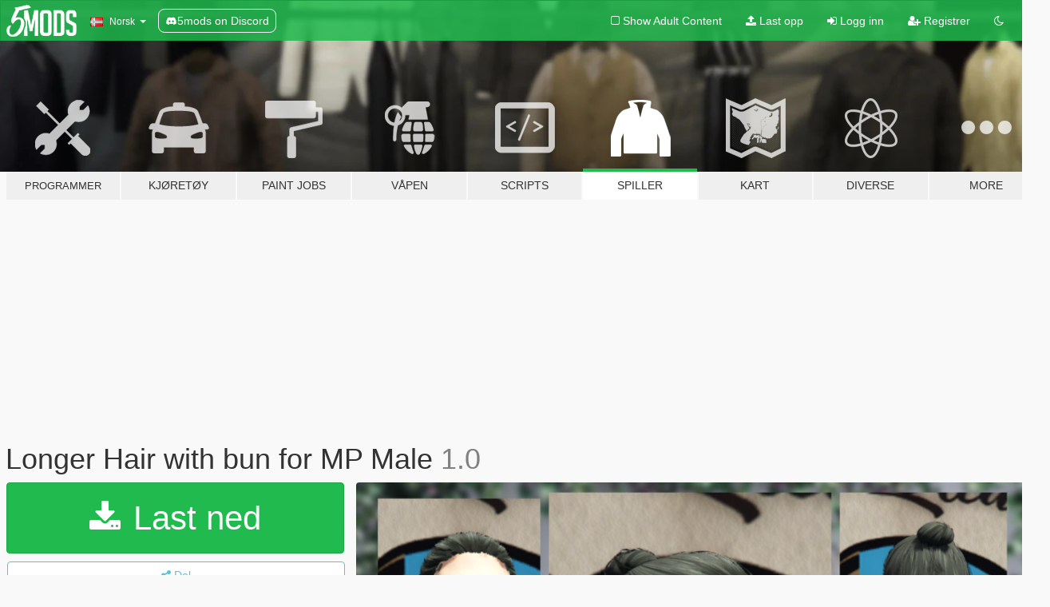

--- FILE ---
content_type: text/html; charset=utf-8
request_url: https://no.gta5-mods.com/player/mp-male-longer-hair-with-bun-fivem-ready
body_size: 13664
content:

<!DOCTYPE html>
<html lang="nb" dir="ltr">
<head>
	<title>
		Longer Hair with bun for MP Male - GTA5-Mods.com
	</title>

		<script
		  async
		  src="https://hb.vntsm.com/v4/live/vms/sites/gta5-mods.com/index.js"
        ></script>

        <script>
          self.__VM = self.__VM || [];
          self.__VM.push(function (admanager, scope) {
            scope.Config.buildPlacement((configBuilder) => {
              configBuilder.add("billboard");
              configBuilder.addDefaultOrUnique("mobile_mpu").setBreakPoint("mobile")
            }).display("top-ad");

            scope.Config.buildPlacement((configBuilder) => {
              configBuilder.add("leaderboard");
              configBuilder.addDefaultOrUnique("mobile_mpu").setBreakPoint("mobile")
            }).display("central-ad");

            scope.Config.buildPlacement((configBuilder) => {
              configBuilder.add("mpu");
              configBuilder.addDefaultOrUnique("mobile_mpu").setBreakPoint("mobile")
            }).display("side-ad");

            scope.Config.buildPlacement((configBuilder) => {
              configBuilder.add("leaderboard");
              configBuilder.addDefaultOrUnique("mpu").setBreakPoint({ mediaQuery: "max-width:1200px" })
            }).display("central-ad-2");

            scope.Config.buildPlacement((configBuilder) => {
              configBuilder.add("leaderboard");
              configBuilder.addDefaultOrUnique("mobile_mpu").setBreakPoint("mobile")
            }).display("bottom-ad");

            scope.Config.buildPlacement((configBuilder) => {
              configBuilder.add("desktop_takeover");
              configBuilder.addDefaultOrUnique("mobile_takeover").setBreakPoint("mobile")
            }).display("takeover-ad");

            scope.Config.get('mpu').display('download-ad-1');
          });
        </script>

	<meta charset="utf-8">
	<meta name="viewport" content="width=320, initial-scale=1.0, maximum-scale=1.0">
	<meta http-equiv="X-UA-Compatible" content="IE=edge">
	<meta name="msapplication-config" content="none">
	<meta name="theme-color" content="#20ba4e">
	<meta name="msapplication-navbutton-color" content="#20ba4e">
	<meta name="apple-mobile-web-app-capable" content="yes">
	<meta name="apple-mobile-web-app-status-bar-style" content="#20ba4e">
	<meta name="csrf-param" content="authenticity_token" />
<meta name="csrf-token" content="OZhLWfciVVv0vr3XxQdN9d+KZdEUSZoYPDgEPhBkjLZIMjOCbyH1NhZk9eXs3VK5dL/9MV7NxoGKqQypvCK9yQ==" />
	    <!--suppress ALL -->

    <meta property="og:url" content="https://no.gta5-mods.com/player/mp-male-longer-hair-with-bun-fivem-ready">
    <meta property="og:title" content="Longer Hair with bun for MP Male">
    <meta property="og:description" content="Join our discord for more  Fivem: - Drag and drop files to folder &quot;stream&quot; (where you have eup for your server)  Single Player - Open OpenIV - Enable &quot;Edit mode&quot; - Drag and drop files here: mods/update/x64/dlcpacks/patchday20ng/dlc.rpf/x64/models/cdimages/peds/patchday20ng.rpf/mp_m_freemode_01  Credits: The Sims 4">
    <meta property="og:site_name" content="GTA5-Mods.com">
    <meta property="og:image" content="https://img.gta5-mods.com/q75/images/mp-male-longer-hair-with-bun-fivem-ready/0f14a2-Screenshot_75.png">

    <meta name="twitter:card" content="summary_large_image">
    <meta name="twitter:site" content="@5mods">
    <meta name="twitter:title" content="Longer Hair with bun for MP Male">
    <meta name="twitter:description" content="Join our discord for more  Fivem: - Drag and drop files to folder &quot;stream&quot; (where you have eup for your server)  Single Player - Open OpenIV - Enable &quot;Edit mode&quot; - Drag and drop files here: mods/update/x64/dlcpacks/patchday20ng/dlc.rpf/x64/models/cdimages/peds/patchday20ng.rpf/mp_m_freemode_01  Credits: The Sims 4">
    <meta name="twitter:image" content="https://img.gta5-mods.com/q75/images/mp-male-longer-hair-with-bun-fivem-ready/0f14a2-Screenshot_75.png">


	<link rel="shortcut icon" type="image/x-icon" href="https://images.gta5-mods.com/icons/favicon.png">
	<link rel="stylesheet" media="screen" href="/assets/application-7e510725ebc5c55e88a9fd87c027a2aa9e20126744fbac89762e0fd54819c399.css" />
	    <link rel="alternate" hreflang="id" href="https://id.gta5-mods.com/player/mp-male-longer-hair-with-bun-fivem-ready">
    <link rel="alternate" hreflang="ms" href="https://ms.gta5-mods.com/player/mp-male-longer-hair-with-bun-fivem-ready">
    <link rel="alternate" hreflang="bg" href="https://bg.gta5-mods.com/player/mp-male-longer-hair-with-bun-fivem-ready">
    <link rel="alternate" hreflang="ca" href="https://ca.gta5-mods.com/player/mp-male-longer-hair-with-bun-fivem-ready">
    <link rel="alternate" hreflang="cs" href="https://cs.gta5-mods.com/player/mp-male-longer-hair-with-bun-fivem-ready">
    <link rel="alternate" hreflang="da" href="https://da.gta5-mods.com/player/mp-male-longer-hair-with-bun-fivem-ready">
    <link rel="alternate" hreflang="de" href="https://de.gta5-mods.com/player/mp-male-longer-hair-with-bun-fivem-ready">
    <link rel="alternate" hreflang="el" href="https://el.gta5-mods.com/player/mp-male-longer-hair-with-bun-fivem-ready">
    <link rel="alternate" hreflang="en" href="https://www.gta5-mods.com/player/mp-male-longer-hair-with-bun-fivem-ready">
    <link rel="alternate" hreflang="es" href="https://es.gta5-mods.com/player/mp-male-longer-hair-with-bun-fivem-ready">
    <link rel="alternate" hreflang="fr" href="https://fr.gta5-mods.com/player/mp-male-longer-hair-with-bun-fivem-ready">
    <link rel="alternate" hreflang="gl" href="https://gl.gta5-mods.com/player/mp-male-longer-hair-with-bun-fivem-ready">
    <link rel="alternate" hreflang="ko" href="https://ko.gta5-mods.com/player/mp-male-longer-hair-with-bun-fivem-ready">
    <link rel="alternate" hreflang="hi" href="https://hi.gta5-mods.com/player/mp-male-longer-hair-with-bun-fivem-ready">
    <link rel="alternate" hreflang="it" href="https://it.gta5-mods.com/player/mp-male-longer-hair-with-bun-fivem-ready">
    <link rel="alternate" hreflang="hu" href="https://hu.gta5-mods.com/player/mp-male-longer-hair-with-bun-fivem-ready">
    <link rel="alternate" hreflang="mk" href="https://mk.gta5-mods.com/player/mp-male-longer-hair-with-bun-fivem-ready">
    <link rel="alternate" hreflang="nl" href="https://nl.gta5-mods.com/player/mp-male-longer-hair-with-bun-fivem-ready">
    <link rel="alternate" hreflang="nb" href="https://no.gta5-mods.com/player/mp-male-longer-hair-with-bun-fivem-ready">
    <link rel="alternate" hreflang="pl" href="https://pl.gta5-mods.com/player/mp-male-longer-hair-with-bun-fivem-ready">
    <link rel="alternate" hreflang="pt-BR" href="https://pt.gta5-mods.com/player/mp-male-longer-hair-with-bun-fivem-ready">
    <link rel="alternate" hreflang="ro" href="https://ro.gta5-mods.com/player/mp-male-longer-hair-with-bun-fivem-ready">
    <link rel="alternate" hreflang="ru" href="https://ru.gta5-mods.com/player/mp-male-longer-hair-with-bun-fivem-ready">
    <link rel="alternate" hreflang="sl" href="https://sl.gta5-mods.com/player/mp-male-longer-hair-with-bun-fivem-ready">
    <link rel="alternate" hreflang="fi" href="https://fi.gta5-mods.com/player/mp-male-longer-hair-with-bun-fivem-ready">
    <link rel="alternate" hreflang="sv" href="https://sv.gta5-mods.com/player/mp-male-longer-hair-with-bun-fivem-ready">
    <link rel="alternate" hreflang="vi" href="https://vi.gta5-mods.com/player/mp-male-longer-hair-with-bun-fivem-ready">
    <link rel="alternate" hreflang="tr" href="https://tr.gta5-mods.com/player/mp-male-longer-hair-with-bun-fivem-ready">
    <link rel="alternate" hreflang="uk" href="https://uk.gta5-mods.com/player/mp-male-longer-hair-with-bun-fivem-ready">
    <link rel="alternate" hreflang="zh-CN" href="https://zh.gta5-mods.com/player/mp-male-longer-hair-with-bun-fivem-ready">

  <script src="/javascripts/ads.js"></script>

		<!-- Nexus Google Tag Manager -->
		<script nonce="true">
//<![CDATA[
				window.dataLayer = window.dataLayer || [];

						window.dataLayer.push({
								login_status: 'Guest',
								user_id: undefined,
								gta5mods_id: undefined,
						});

//]]>
</script>
		<script nonce="true">
//<![CDATA[
				(function(w,d,s,l,i){w[l]=w[l]||[];w[l].push({'gtm.start':
				new Date().getTime(),event:'gtm.js'});var f=d.getElementsByTagName(s)[0],
				j=d.createElement(s),dl=l!='dataLayer'?'&l='+l:'';j.async=true;j.src=
				'https://www.googletagmanager.com/gtm.js?id='+i+dl;f.parentNode.insertBefore(j,f);
				})(window,document,'script','dataLayer','GTM-KCVF2WQ');

//]]>
</script>		<!-- End Nexus Google Tag Manager -->
</head>
<body class=" nb">
	<!-- Google Tag Manager (noscript) -->
	<noscript><iframe src="https://www.googletagmanager.com/ns.html?id=GTM-KCVF2WQ"
										height="0" width="0" style="display:none;visibility:hidden"></iframe></noscript>
	<!-- End Google Tag Manager (noscript) -->

<div id="page-cover"></div>
<div id="page-loading">
	<span class="graphic"></span>
	<span class="message">Laster...</span>
</div>

<div id="page-cover"></div>

<nav id="main-nav" class="navbar navbar-default">
  <div class="container">
    <div class="navbar-header">
      <a class="navbar-brand" href="/"></a>

      <ul class="nav navbar-nav">
        <li id="language-dropdown" class="dropdown">
          <a href="#language" class="dropdown-toggle" data-toggle="dropdown">
            <span class="famfamfam-flag-no icon"></span>&nbsp;
            <span class="language-name">Norsk</span>
            <span class="caret"></span>
          </a>

          <ul class="dropdown-menu dropdown-menu-with-footer">
                <li>
                  <a href="https://id.gta5-mods.com/player/mp-male-longer-hair-with-bun-fivem-ready">
                    <span class="famfamfam-flag-id"></span>
                    <span class="language-name">Bahasa Indonesia</span>
                  </a>
                </li>
                <li>
                  <a href="https://ms.gta5-mods.com/player/mp-male-longer-hair-with-bun-fivem-ready">
                    <span class="famfamfam-flag-my"></span>
                    <span class="language-name">Bahasa Melayu</span>
                  </a>
                </li>
                <li>
                  <a href="https://bg.gta5-mods.com/player/mp-male-longer-hair-with-bun-fivem-ready">
                    <span class="famfamfam-flag-bg"></span>
                    <span class="language-name">Български</span>
                  </a>
                </li>
                <li>
                  <a href="https://ca.gta5-mods.com/player/mp-male-longer-hair-with-bun-fivem-ready">
                    <span class="famfamfam-flag-catalonia"></span>
                    <span class="language-name">Català</span>
                  </a>
                </li>
                <li>
                  <a href="https://cs.gta5-mods.com/player/mp-male-longer-hair-with-bun-fivem-ready">
                    <span class="famfamfam-flag-cz"></span>
                    <span class="language-name">Čeština</span>
                  </a>
                </li>
                <li>
                  <a href="https://da.gta5-mods.com/player/mp-male-longer-hair-with-bun-fivem-ready">
                    <span class="famfamfam-flag-dk"></span>
                    <span class="language-name">Dansk</span>
                  </a>
                </li>
                <li>
                  <a href="https://de.gta5-mods.com/player/mp-male-longer-hair-with-bun-fivem-ready">
                    <span class="famfamfam-flag-de"></span>
                    <span class="language-name">Deutsch</span>
                  </a>
                </li>
                <li>
                  <a href="https://el.gta5-mods.com/player/mp-male-longer-hair-with-bun-fivem-ready">
                    <span class="famfamfam-flag-gr"></span>
                    <span class="language-name">Ελληνικά</span>
                  </a>
                </li>
                <li>
                  <a href="https://www.gta5-mods.com/player/mp-male-longer-hair-with-bun-fivem-ready">
                    <span class="famfamfam-flag-gb"></span>
                    <span class="language-name">English</span>
                  </a>
                </li>
                <li>
                  <a href="https://es.gta5-mods.com/player/mp-male-longer-hair-with-bun-fivem-ready">
                    <span class="famfamfam-flag-es"></span>
                    <span class="language-name">Español</span>
                  </a>
                </li>
                <li>
                  <a href="https://fr.gta5-mods.com/player/mp-male-longer-hair-with-bun-fivem-ready">
                    <span class="famfamfam-flag-fr"></span>
                    <span class="language-name">Français</span>
                  </a>
                </li>
                <li>
                  <a href="https://gl.gta5-mods.com/player/mp-male-longer-hair-with-bun-fivem-ready">
                    <span class="famfamfam-flag-es-gl"></span>
                    <span class="language-name">Galego</span>
                  </a>
                </li>
                <li>
                  <a href="https://ko.gta5-mods.com/player/mp-male-longer-hair-with-bun-fivem-ready">
                    <span class="famfamfam-flag-kr"></span>
                    <span class="language-name">한국어</span>
                  </a>
                </li>
                <li>
                  <a href="https://hi.gta5-mods.com/player/mp-male-longer-hair-with-bun-fivem-ready">
                    <span class="famfamfam-flag-in"></span>
                    <span class="language-name">हिन्दी</span>
                  </a>
                </li>
                <li>
                  <a href="https://it.gta5-mods.com/player/mp-male-longer-hair-with-bun-fivem-ready">
                    <span class="famfamfam-flag-it"></span>
                    <span class="language-name">Italiano</span>
                  </a>
                </li>
                <li>
                  <a href="https://hu.gta5-mods.com/player/mp-male-longer-hair-with-bun-fivem-ready">
                    <span class="famfamfam-flag-hu"></span>
                    <span class="language-name">Magyar</span>
                  </a>
                </li>
                <li>
                  <a href="https://mk.gta5-mods.com/player/mp-male-longer-hair-with-bun-fivem-ready">
                    <span class="famfamfam-flag-mk"></span>
                    <span class="language-name">Македонски</span>
                  </a>
                </li>
                <li>
                  <a href="https://nl.gta5-mods.com/player/mp-male-longer-hair-with-bun-fivem-ready">
                    <span class="famfamfam-flag-nl"></span>
                    <span class="language-name">Nederlands</span>
                  </a>
                </li>
                <li>
                  <a href="https://no.gta5-mods.com/player/mp-male-longer-hair-with-bun-fivem-ready">
                    <span class="famfamfam-flag-no"></span>
                    <span class="language-name">Norsk</span>
                  </a>
                </li>
                <li>
                  <a href="https://pl.gta5-mods.com/player/mp-male-longer-hair-with-bun-fivem-ready">
                    <span class="famfamfam-flag-pl"></span>
                    <span class="language-name">Polski</span>
                  </a>
                </li>
                <li>
                  <a href="https://pt.gta5-mods.com/player/mp-male-longer-hair-with-bun-fivem-ready">
                    <span class="famfamfam-flag-br"></span>
                    <span class="language-name">Português do Brasil</span>
                  </a>
                </li>
                <li>
                  <a href="https://ro.gta5-mods.com/player/mp-male-longer-hair-with-bun-fivem-ready">
                    <span class="famfamfam-flag-ro"></span>
                    <span class="language-name">Română</span>
                  </a>
                </li>
                <li>
                  <a href="https://ru.gta5-mods.com/player/mp-male-longer-hair-with-bun-fivem-ready">
                    <span class="famfamfam-flag-ru"></span>
                    <span class="language-name">Русский</span>
                  </a>
                </li>
                <li>
                  <a href="https://sl.gta5-mods.com/player/mp-male-longer-hair-with-bun-fivem-ready">
                    <span class="famfamfam-flag-si"></span>
                    <span class="language-name">Slovenščina</span>
                  </a>
                </li>
                <li>
                  <a href="https://fi.gta5-mods.com/player/mp-male-longer-hair-with-bun-fivem-ready">
                    <span class="famfamfam-flag-fi"></span>
                    <span class="language-name">Suomi</span>
                  </a>
                </li>
                <li>
                  <a href="https://sv.gta5-mods.com/player/mp-male-longer-hair-with-bun-fivem-ready">
                    <span class="famfamfam-flag-se"></span>
                    <span class="language-name">Svenska</span>
                  </a>
                </li>
                <li>
                  <a href="https://vi.gta5-mods.com/player/mp-male-longer-hair-with-bun-fivem-ready">
                    <span class="famfamfam-flag-vn"></span>
                    <span class="language-name">Tiếng Việt</span>
                  </a>
                </li>
                <li>
                  <a href="https://tr.gta5-mods.com/player/mp-male-longer-hair-with-bun-fivem-ready">
                    <span class="famfamfam-flag-tr"></span>
                    <span class="language-name">Türkçe</span>
                  </a>
                </li>
                <li>
                  <a href="https://uk.gta5-mods.com/player/mp-male-longer-hair-with-bun-fivem-ready">
                    <span class="famfamfam-flag-ua"></span>
                    <span class="language-name">Українська</span>
                  </a>
                </li>
                <li>
                  <a href="https://zh.gta5-mods.com/player/mp-male-longer-hair-with-bun-fivem-ready">
                    <span class="famfamfam-flag-cn"></span>
                    <span class="language-name">中文</span>
                  </a>
                </li>
          </ul>
        </li>
        <li class="discord-link">
          <a href="https://discord.gg/2PR7aMzD4U" target="_blank" rel="noreferrer">
            <img src="https://images.gta5-mods.com/site/discord-header.svg" height="15px" alt="">
            <span>5mods on Discord</span>
          </a>
        </li>
      </ul>
    </div>

    <ul class="nav navbar-nav navbar-right">
        <li>
          <a href="/adult_filter" title="Light mode">
              <span class="fa fa-square-o"></span>
            <span>Show Adult <span class="adult-filter__content-text">Content</span></span>
          </a>
        </li>
      <li class="hidden-xs">
        <a href="/upload">
          <span class="icon fa fa-upload"></span>
          Last opp
        </a>
      </li>

        <li>
          <a href="/login?r=/player/mp-male-longer-hair-with-bun-fivem-ready">
            <span class="icon fa fa-sign-in"></span>
            <span class="login-text">Logg inn</span>
          </a>
        </li>

        <li class="hidden-xs">
          <a href="/register?r=/player/mp-male-longer-hair-with-bun-fivem-ready">
            <span class="icon fa fa-user-plus"></span>
            Registrer
          </a>
        </li>

        <li>
            <a href="/dark_mode" title="Dark mode">
              <span class="fa fa-moon-o"></span>
            </a>
        </li>

      <li id="search-dropdown">
        <a href="#search" class="dropdown-toggle" data-toggle="dropdown">
          <span class="fa fa-search"></span>
        </a>

        <div class="dropdown-menu">
          <div class="form-inline">
            <div class="form-group">
              <div class="input-group">
                <div class="input-group-addon"><span  class="fa fa-search"></span></div>
                <input type="text" class="form-control" placeholder="Søk GTA 5 mods ...">
              </div>
            </div>
            <button type="submit" class="btn btn-primary">
              Søk
            </button>
          </div>
        </div>
      </li>
    </ul>
  </div>
</nav>

<div id="banner" class="player">
  <div class="container hidden-xs">
    <div id="intro">
      <h1 class="styled">Velkommen til GTA5-Mods.com</h1>
      <p>Velg en av følgende kategoriene for å begynne å bla gjennom de nyeste GTA 5 mods:</p>
    </div>
  </div>

  <div class="container">
    <ul id="navigation" class="clearfix nb">
        <li class="tools ">
          <a href="/tools">
            <span class="icon-category"></span>
            <span class="label-border"></span>
            <span class="label-category lg-small md-small">
              <span>Programmer</span>
            </span>
          </a>
        </li>
        <li class="vehicles ">
          <a href="/vehicles">
            <span class="icon-category"></span>
            <span class="label-border"></span>
            <span class="label-category ">
              <span>Kjøretøy</span>
            </span>
          </a>
        </li>
        <li class="paintjobs ">
          <a href="/paintjobs">
            <span class="icon-category"></span>
            <span class="label-border"></span>
            <span class="label-category ">
              <span>Paint Jobs</span>
            </span>
          </a>
        </li>
        <li class="weapons ">
          <a href="/weapons">
            <span class="icon-category"></span>
            <span class="label-border"></span>
            <span class="label-category ">
              <span>Våpen</span>
            </span>
          </a>
        </li>
        <li class="scripts ">
          <a href="/scripts">
            <span class="icon-category"></span>
            <span class="label-border"></span>
            <span class="label-category ">
              <span>Scripts</span>
            </span>
          </a>
        </li>
        <li class="player active">
          <a href="/player">
            <span class="icon-category"></span>
            <span class="label-border"></span>
            <span class="label-category ">
              <span>Spiller</span>
            </span>
          </a>
        </li>
        <li class="maps ">
          <a href="/maps">
            <span class="icon-category"></span>
            <span class="label-border"></span>
            <span class="label-category ">
              <span>Kart</span>
            </span>
          </a>
        </li>
        <li class="misc ">
          <a href="/misc">
            <span class="icon-category"></span>
            <span class="label-border"></span>
            <span class="label-category ">
              <span>Diverse</span>
            </span>
          </a>
        </li>
      <li id="more-dropdown" class="more dropdown">
        <a href="#more" class="dropdown-toggle" data-toggle="dropdown">
          <span class="icon-category"></span>
          <span class="label-border"></span>
          <span class="label-category ">
            <span>More</span>
          </span>
        </a>

        <ul class="dropdown-menu pull-right">
          <li>
            <a href="http://www.gta5cheats.com" target="_blank">
              <span class="fa fa-external-link"></span>
              GTA 5 Cheats
            </a>
          </li>
        </ul>
      </li>
    </ul>
  </div>
</div>

<div id="content">
  


<div id="file" class="container" data-user-file-id="174027">
  <div class="clearfix">
      <div id="top-ad" class="ad-container"></div>

    <h1>
      
      Longer Hair with bun for MP Male 
      <span class="version">1.0</span>

    </h1>
  </div>


    <div id="file-container" class="row">
      <div class="col-sm-5 col-lg-4">

          <a href="/player/mp-male-longer-hair-with-bun-fivem-ready/download/148430" class="btn btn-primary btn-download" >
            <span class="fa fa-download"></span>
            Last ned
          </a>

        <div class="file-actions">

          <div class="row">
            <div class="col-xs-12 share-container">
              <div id="share-list">
                <ul>
                  <li>
                    <a href="#share-facebook" class="facebook" title="Del på Facebook">
                      <span class="fa fa-facebook"></span>
                    </a>
                  </li>
                  <li>
                    <a href="#share-twitter" class="twitter" title="Del på Twitter" data-text="Longer Hair with bun for MP Male">
                      <span class="fa fa-twitter"></span>
                    </a>
                  </li>
                  <li>
                    <a href="#share-vk" class="vk" title="Del på VKontakte">
                      <span class="fa fa-vk"></span>
                    </a>
                  </li>
                </ul>
              </div>

              <button class="btn btn-o-info btn-block">
                <span class="fa fa-share-alt "></span>
                <span>Del</span>
              </button>
            </div>

          </div>
        </div>
        <div class="panel panel-default">
          <div class="panel-body">
            <div class="user-panel row">
              <div class="col-xs-3">
                <a href="/users/WiktoriaBlanka">
                  <img class="img-responsive" src="https://img.gta5-mods.com/q75-w100-h100-cfill/avatars/1340139/f9b878-wicoffe.png" alt="F9b878 wicoffe" />
                </a>
              </div>
              <div class="col-xs-9">
                <a class="username" href="/users/WiktoriaBlanka">WiktoriaBlanka</a>
                  <br/>
                  <div class="user-social">
                    



<a title="Instagram" target="_blank" href="https://www.instagram.com/wiki_blanka"><span class="fa fa-instagram"></span></a>






<a title="Discord Server" target="_blank" href="https://discord.gg/gNWZnC3HjS"><span class="fa fa-discord size-30"></span></a>

                  </div>

                  

                    <div class="button-donate">
                      
<div class="paypal-button-widget">
  <form method="post" action="https://www.paypal.com/cgi-bin/webscr" target="_blank">
    <input type="hidden" name="item_name" value="Donation for Longer Hair with bun for MP Male  [GTA5-Mods.com]">
    <input type="hidden" name="lc" value="nb_NO">
    <input type="hidden" name="no_shipping" value="1">
    <input type="hidden" name="cmd" value="_donations">
    <input type="hidden" name="business" value="wikkusia1628@gmail.com">
    <input type="hidden" name="bn" value="JavaScriptButtons_donate">
    <input type="hidden" name="notify_url" value="https://www.gta5-mods.com/ipn">
    <input type="hidden" name="custom" value="[1340139, -1, 174027]">
    <button class="paypal-button paypal-style-primary paypal-size-small" type="submit" dir="ltr">
        <span class="paypal-button-logo">
          <img src="[data-uri]">
        </span><span class="paypal-button-content" dir="auto">
          Doner med <img alt="PayPal" src="[data-uri]" />
        </span>
    </button>
  </form>
</div>
                    </div>

              </div>
            </div>
          </div>
        </div>

          <div class="panel panel-default hidden-xs">
            <div class="panel-body">
  <h3 class="mt-0">
    <i class="fa fa-list-alt"></i>
    <span class="translation_missing" title="translation missing: nb.user_file.all_versions">All Versions</span>
  </h3>
      <div class="well pull-left file-version-container ">
        <div class="pull-left">
          <i class="fa fa-file"></i>&nbsp;1.0 <span>(current)</span>
          <p>
            <span class="num-downloads">4 848 nedlastninger <span class="file-size">, 10,3 MB</span></span>
            <br/><span class="num-downloads">13. januar 2023</span>
          </p>
        </div>
        <div class="pull-right" >
                  <a target="_blank" href="https://www.virustotal.com/gui/file/e6364746c8533dbdfd00729b48848f8939712dbae3923b06b9cde77e46e44fe6/detection/f-e6364746c8533dbdfd00729b48848f8939712dbae3923b06b9cde77e46e44fe6-1673643503"><i data-container="body" data-trigger="hover" data-toggle="popover" data-placement="top" data-html="true" data-title="<b class='color-success'>This file is safe <i class='fa fa-check-circle-o'></i></b>" data-content="<i>This file has been scanned for viruses and is safe to download.</i>" class="fa fa-shield vt-version"></i></a>

              <a target="_blank" href="/player/mp-male-longer-hair-with-bun-fivem-ready/download/148430"><i class="fa fa-download download-version"></i></a>
        </div>
      </div>
</div>
          </div>

          <div id="side-ad" class="ad-container"></div>

        <div class="file-list">
            <div class="col-xs-12 hidden-xs">
              <h4>More mods by <a class="username" href="/users/WiktoriaBlanka">WiktoriaBlanka</a>:</h4>
                
<div class="file-list-obj">
  <a href="/player/short-hair-for-mpfemale" title="Short Hair for MP Female" class="preview empty">

    <img title="Short Hair for MP Female" class="img-responsive" alt="Short Hair for MP Female" src="https://img.gta5-mods.com/q75-w500-h333-cfill/images/short-hair-for-mpfemale/f62f24-ddd.png" />

      <ul class="categories">
            <li>Add-On</li>
            <li>Hair</li>
      </ul>

      <div class="stats">
        <div>
            <span title="5.0 star rating">
              <span class="fa fa-star"></span> 5.0
            </span>
        </div>
        <div>
          <span title="3 405 Nedlastinger">
            <span class="fa fa-download"></span> 3 405
          </span>
          <span class="stats-likes" title="59 Liker">
            <span class="fa fa-thumbs-up"></span> 59
          </span>
        </div>
      </div>

  </a>
  <div class="details">
    <div class="top">
      <div class="name">
        <a href="/player/short-hair-for-mpfemale" title="Short Hair for MP Female">
          <span dir="ltr">Short Hair for MP Female</span>
        </a>
      </div>
        <div class="version" dir="ltr" title="1.0">1.0</div>
    </div>
    <div class="bottom">
      <span class="bottom-by">By</span> <a href="/users/WiktoriaBlanka" title="WiktoriaBlanka">WiktoriaBlanka</a>
    </div>
  </div>
</div>
                
<div class="file-list-obj">
  <a href="/player/elxavio-s-mustache-mp-male-9-variants" title="Elxavio's Mustache - MP Male - 9 variants" class="preview empty">

    <img title="Elxavio's Mustache - MP Male - 9 variants" class="img-responsive" alt="Elxavio's Mustache - MP Male - 9 variants" src="https://img.gta5-mods.com/q75-w500-h333-cfill/images/elxavio-s-mustache-mp-male-9-variants/4d5b3d-elhamiosmustachee.png" />

      <ul class="categories">
            <li>Hair</li>
      </ul>

      <div class="stats">
        <div>
            <span title="5.0 star rating">
              <span class="fa fa-star"></span> 5.0
            </span>
        </div>
        <div>
          <span title="3 064 Nedlastinger">
            <span class="fa fa-download"></span> 3 064
          </span>
          <span class="stats-likes" title="33 Liker">
            <span class="fa fa-thumbs-up"></span> 33
          </span>
        </div>
      </div>

  </a>
  <div class="details">
    <div class="top">
      <div class="name">
        <a href="/player/elxavio-s-mustache-mp-male-9-variants" title="Elxavio's Mustache - MP Male - 9 variants">
          <span dir="ltr">Elxavio's Mustache - MP Male - 9 variants</span>
        </a>
      </div>
        <div class="version" dir="ltr" title="1.0 ">1.0 </div>
    </div>
    <div class="bottom">
      <span class="bottom-by">By</span> <a href="/users/WiktoriaBlanka" title="WiktoriaBlanka">WiktoriaBlanka</a>
    </div>
  </div>
</div>
                
<div class="file-list-obj">
  <a href="/player/hair-for-mpmale-01" title="Hair #01 for MP Male" class="preview empty">

    <img title="Hair #01 for MP Male" class="img-responsive" alt="Hair #01 for MP Male" src="https://img.gta5-mods.com/q75-w500-h333-cfill/images/hair-for-mpmale-01/216037-haiebgf.png" />

      <ul class="categories">
            <li>Add-On</li>
            <li>Hair</li>
      </ul>

      <div class="stats">
        <div>
        </div>
        <div>
          <span title="10 158 Nedlastinger">
            <span class="fa fa-download"></span> 10 158
          </span>
          <span class="stats-likes" title="82 Liker">
            <span class="fa fa-thumbs-up"></span> 82
          </span>
        </div>
      </div>

  </a>
  <div class="details">
    <div class="top">
      <div class="name">
        <a href="/player/hair-for-mpmale-01" title="Hair #01 for MP Male">
          <span dir="ltr">Hair #01 for MP Male</span>
        </a>
      </div>
        <div class="version" dir="ltr" title="1.0">1.0</div>
    </div>
    <div class="bottom">
      <span class="bottom-by">By</span> <a href="/users/WiktoriaBlanka" title="WiktoriaBlanka">WiktoriaBlanka</a>
    </div>
  </div>
</div>
                
<div class="file-list-obj">
  <a href="/player/mp-male-fluffy-hair-fivem-ready" title="Fluffy Hair for MP Male" class="preview empty">

    <img title="Fluffy Hair for MP Male" class="img-responsive" alt="Fluffy Hair for MP Male" src="https://img.gta5-mods.com/q75-w500-h333-cfill/images/mp-male-fluffy-hair-fivem-ready/65a95d-picpic.png" />

      <ul class="categories">
            <li>Add-On</li>
            <li>Hair</li>
      </ul>

      <div class="stats">
        <div>
        </div>
        <div>
          <span title="5 498 Nedlastinger">
            <span class="fa fa-download"></span> 5 498
          </span>
          <span class="stats-likes" title="53 Liker">
            <span class="fa fa-thumbs-up"></span> 53
          </span>
        </div>
      </div>

  </a>
  <div class="details">
    <div class="top">
      <div class="name">
        <a href="/player/mp-male-fluffy-hair-fivem-ready" title="Fluffy Hair for MP Male">
          <span dir="ltr">Fluffy Hair for MP Male</span>
        </a>
      </div>
        <div class="version" dir="ltr" title="1.0">1.0</div>
    </div>
    <div class="bottom">
      <span class="bottom-by">By</span> <a href="/users/WiktoriaBlanka" title="WiktoriaBlanka">WiktoriaBlanka</a>
    </div>
  </div>
</div>
                
<div class="file-list-obj">
  <a href="/player/short-wavy-hair-for-mpfemale" title="Short Wavy Hair for MP Female" class="preview empty">

    <img title="Short Wavy Hair for MP Female" class="img-responsive" alt="Short Wavy Hair for MP Female" src="https://img.gta5-mods.com/q75-w500-h333-cfill/images/short-wavy-hair-for-mpfemale/24f435-wbhair.png" />

      <ul class="categories">
            <li>Add-On</li>
            <li>Hair</li>
      </ul>

      <div class="stats">
        <div>
        </div>
        <div>
          <span title="2 855 Nedlastinger">
            <span class="fa fa-download"></span> 2 855
          </span>
          <span class="stats-likes" title="57 Liker">
            <span class="fa fa-thumbs-up"></span> 57
          </span>
        </div>
      </div>

  </a>
  <div class="details">
    <div class="top">
      <div class="name">
        <a href="/player/short-wavy-hair-for-mpfemale" title="Short Wavy Hair for MP Female">
          <span dir="ltr">Short Wavy Hair for MP Female</span>
        </a>
      </div>
        <div class="version" dir="ltr" title="1.0">1.0</div>
    </div>
    <div class="bottom">
      <span class="bottom-by">By</span> <a href="/users/WiktoriaBlanka" title="WiktoriaBlanka">WiktoriaBlanka</a>
    </div>
  </div>
</div>
            </div>

        </div>
      </div>

      <div class="col-sm-7 col-lg-8">
          <div id="file-media">
            <!-- Cover Media -->
            <div class="text-center">

                <a target="_blank" class="thumbnail mfp-image cover-media" title="Longer Hair with bun for MP Male " href="https://img.gta5-mods.com/q95/images/mp-male-longer-hair-with-bun-fivem-ready/0f14a2-Screenshot_75.png"><img class="img-responsive" src="https://img.gta5-mods.com/q85-w800/images/mp-male-longer-hair-with-bun-fivem-ready/0f14a2-Screenshot_75.png" alt="0f14a2 screenshot 75" /></a>
            </div>

            <!-- Remaining Media -->
          </div>

        <h3 class="clearfix" dir="auto">
          <div class="pull-left file-stats">
            <i class="fa fa-cloud-download pull-left download-icon"></i>
            <div class="file-stat file-downloads pull-left">
              <span class="num-downloads">4 848</span>
              <label>Nedlastinger</label>
            </div>
            <i class="fa fa-thumbs-o-up pull-left like-icon"></i>
            <div class="file-stat file-likes pull-left">
              <span class="num-likes">38</span>
              <label>Liker</label>
            </div>
          </div>

        </h3>
        <div id="featured-comment">
          <ul class="media-list pinned-comments">
            
          </ul>
        </div>
        <div class="visible-xs-block">
          <div class="panel panel-default">
            <div class="panel-body">
              <div class="file-description">
                      <span class="description-body description-collapsed" dir="auto">
                        <b><a href="https://discord.gg/MCWYKyNKqK">Join our discord for more</a></b><br/><br/>Fivem:<br/>- Drag and drop files to folder "stream" (where you have eup for your server)<br/><br/>Single Player<br/>- Open OpenIV<br/>- Enable "Edit mode"<br/>- Drag and drop files here:<br/>mods/update/x64/dlcpacks/patchday20ng/dlc.rpf/x64/models/cdimages/peds/patchday20ng.rpf/mp_m_freemode_01<br/><br/>Credits: The Sims 4
                        <div class="read-more-button-container">
                          <div class="read-more-gradient"></div>
                          <div class="read-more-button">Show Full Description</div>
                        </div>
                      </span>
              </div>
                <div id=tag-list>
                    <div>
                      <a href="/all/tags/hair/most-downloaded">
                            <span class="label label-default">
                              <span class="fa fa-tag"></span>
                              Hair
                            </span>
                      </a>
                    </div>
                </div>


              <div id="file-dates">

                <br/>
                <small title="fredag, 13. januar 2023, 20:57">
                  <strong>Først Lastet opp:</strong>
                  13. januar 2023
                  
                </small>

                  <br/>
                  <small title="lørdag, 14. januar 2023, 00:51">
                    <strong>Sist Oppdatert:</strong>
                    14. januar 2023
                  </small>

                  <br/>
                  <small title="tirsdag, 20. januar 2026, 08:49">
                    <strong>Last Downloaded:</strong>
                    19 hours ago
                  </small>
              </div>
            </div>
          </div>

          <div class="panel panel-default visible-xs-block">
            <div class="panel-body">
  <h3 class="mt-0">
    <i class="fa fa-list-alt"></i>
    <span class="translation_missing" title="translation missing: nb.user_file.all_versions">All Versions</span>
  </h3>
      <div class="well pull-left file-version-container ">
        <div class="pull-left">
          <i class="fa fa-file"></i>&nbsp;1.0 <span>(current)</span>
          <p>
            <span class="num-downloads">4 848 nedlastninger <span class="file-size">, 10,3 MB</span></span>
            <br/><span class="num-downloads">13. januar 2023</span>
          </p>
        </div>
        <div class="pull-right" >
                  <a target="_blank" href="https://www.virustotal.com/gui/file/e6364746c8533dbdfd00729b48848f8939712dbae3923b06b9cde77e46e44fe6/detection/f-e6364746c8533dbdfd00729b48848f8939712dbae3923b06b9cde77e46e44fe6-1673643503"><i data-container="body" data-trigger="hover" data-toggle="popover" data-placement="top" data-html="true" data-title="<b class='color-success'>This file is safe <i class='fa fa-check-circle-o'></i></b>" data-content="<i>This file has been scanned for viruses and is safe to download.</i>" class="fa fa-shield vt-version"></i></a>

              <a target="_blank" href="/player/mp-male-longer-hair-with-bun-fivem-ready/download/148430"><i class="fa fa-download download-version"></i></a>
        </div>
      </div>
</div>
          </div>

          <h3 class="clearfix comments-stats" dir="auto">
              <span class="pull-left">
                  <span class="num-comments" data-count="1">1 Kommentar</span>
              </span>
          </h3>
          <div id="comments_mobile"></div>

          <div class="file-list">
              <div class="col-xs-12">
                <h4>More mods by <a class="username" href="/users/WiktoriaBlanka">WiktoriaBlanka</a>:</h4>
                  
<div class="file-list-obj">
  <a href="/player/short-hair-for-mpfemale" title="Short Hair for MP Female" class="preview empty">

    <img title="Short Hair for MP Female" class="img-responsive" alt="Short Hair for MP Female" src="https://img.gta5-mods.com/q75-w500-h333-cfill/images/short-hair-for-mpfemale/f62f24-ddd.png" />

      <ul class="categories">
            <li>Add-On</li>
            <li>Hair</li>
      </ul>

      <div class="stats">
        <div>
            <span title="5.0 star rating">
              <span class="fa fa-star"></span> 5.0
            </span>
        </div>
        <div>
          <span title="3 405 Nedlastinger">
            <span class="fa fa-download"></span> 3 405
          </span>
          <span class="stats-likes" title="59 Liker">
            <span class="fa fa-thumbs-up"></span> 59
          </span>
        </div>
      </div>

  </a>
  <div class="details">
    <div class="top">
      <div class="name">
        <a href="/player/short-hair-for-mpfemale" title="Short Hair for MP Female">
          <span dir="ltr">Short Hair for MP Female</span>
        </a>
      </div>
        <div class="version" dir="ltr" title="1.0">1.0</div>
    </div>
    <div class="bottom">
      <span class="bottom-by">By</span> <a href="/users/WiktoriaBlanka" title="WiktoriaBlanka">WiktoriaBlanka</a>
    </div>
  </div>
</div>
                  
<div class="file-list-obj">
  <a href="/player/elxavio-s-mustache-mp-male-9-variants" title="Elxavio's Mustache - MP Male - 9 variants" class="preview empty">

    <img title="Elxavio's Mustache - MP Male - 9 variants" class="img-responsive" alt="Elxavio's Mustache - MP Male - 9 variants" src="https://img.gta5-mods.com/q75-w500-h333-cfill/images/elxavio-s-mustache-mp-male-9-variants/4d5b3d-elhamiosmustachee.png" />

      <ul class="categories">
            <li>Hair</li>
      </ul>

      <div class="stats">
        <div>
            <span title="5.0 star rating">
              <span class="fa fa-star"></span> 5.0
            </span>
        </div>
        <div>
          <span title="3 064 Nedlastinger">
            <span class="fa fa-download"></span> 3 064
          </span>
          <span class="stats-likes" title="33 Liker">
            <span class="fa fa-thumbs-up"></span> 33
          </span>
        </div>
      </div>

  </a>
  <div class="details">
    <div class="top">
      <div class="name">
        <a href="/player/elxavio-s-mustache-mp-male-9-variants" title="Elxavio's Mustache - MP Male - 9 variants">
          <span dir="ltr">Elxavio's Mustache - MP Male - 9 variants</span>
        </a>
      </div>
        <div class="version" dir="ltr" title="1.0 ">1.0 </div>
    </div>
    <div class="bottom">
      <span class="bottom-by">By</span> <a href="/users/WiktoriaBlanka" title="WiktoriaBlanka">WiktoriaBlanka</a>
    </div>
  </div>
</div>
                  
<div class="file-list-obj">
  <a href="/player/hair-for-mpmale-01" title="Hair #01 for MP Male" class="preview empty">

    <img title="Hair #01 for MP Male" class="img-responsive" alt="Hair #01 for MP Male" src="https://img.gta5-mods.com/q75-w500-h333-cfill/images/hair-for-mpmale-01/216037-haiebgf.png" />

      <ul class="categories">
            <li>Add-On</li>
            <li>Hair</li>
      </ul>

      <div class="stats">
        <div>
        </div>
        <div>
          <span title="10 158 Nedlastinger">
            <span class="fa fa-download"></span> 10 158
          </span>
          <span class="stats-likes" title="82 Liker">
            <span class="fa fa-thumbs-up"></span> 82
          </span>
        </div>
      </div>

  </a>
  <div class="details">
    <div class="top">
      <div class="name">
        <a href="/player/hair-for-mpmale-01" title="Hair #01 for MP Male">
          <span dir="ltr">Hair #01 for MP Male</span>
        </a>
      </div>
        <div class="version" dir="ltr" title="1.0">1.0</div>
    </div>
    <div class="bottom">
      <span class="bottom-by">By</span> <a href="/users/WiktoriaBlanka" title="WiktoriaBlanka">WiktoriaBlanka</a>
    </div>
  </div>
</div>
                  
<div class="file-list-obj">
  <a href="/player/mp-male-fluffy-hair-fivem-ready" title="Fluffy Hair for MP Male" class="preview empty">

    <img title="Fluffy Hair for MP Male" class="img-responsive" alt="Fluffy Hair for MP Male" src="https://img.gta5-mods.com/q75-w500-h333-cfill/images/mp-male-fluffy-hair-fivem-ready/65a95d-picpic.png" />

      <ul class="categories">
            <li>Add-On</li>
            <li>Hair</li>
      </ul>

      <div class="stats">
        <div>
        </div>
        <div>
          <span title="5 498 Nedlastinger">
            <span class="fa fa-download"></span> 5 498
          </span>
          <span class="stats-likes" title="53 Liker">
            <span class="fa fa-thumbs-up"></span> 53
          </span>
        </div>
      </div>

  </a>
  <div class="details">
    <div class="top">
      <div class="name">
        <a href="/player/mp-male-fluffy-hair-fivem-ready" title="Fluffy Hair for MP Male">
          <span dir="ltr">Fluffy Hair for MP Male</span>
        </a>
      </div>
        <div class="version" dir="ltr" title="1.0">1.0</div>
    </div>
    <div class="bottom">
      <span class="bottom-by">By</span> <a href="/users/WiktoriaBlanka" title="WiktoriaBlanka">WiktoriaBlanka</a>
    </div>
  </div>
</div>
                  
<div class="file-list-obj">
  <a href="/player/short-wavy-hair-for-mpfemale" title="Short Wavy Hair for MP Female" class="preview empty">

    <img title="Short Wavy Hair for MP Female" class="img-responsive" alt="Short Wavy Hair for MP Female" src="https://img.gta5-mods.com/q75-w500-h333-cfill/images/short-wavy-hair-for-mpfemale/24f435-wbhair.png" />

      <ul class="categories">
            <li>Add-On</li>
            <li>Hair</li>
      </ul>

      <div class="stats">
        <div>
        </div>
        <div>
          <span title="2 855 Nedlastinger">
            <span class="fa fa-download"></span> 2 855
          </span>
          <span class="stats-likes" title="57 Liker">
            <span class="fa fa-thumbs-up"></span> 57
          </span>
        </div>
      </div>

  </a>
  <div class="details">
    <div class="top">
      <div class="name">
        <a href="/player/short-wavy-hair-for-mpfemale" title="Short Wavy Hair for MP Female">
          <span dir="ltr">Short Wavy Hair for MP Female</span>
        </a>
      </div>
        <div class="version" dir="ltr" title="1.0">1.0</div>
    </div>
    <div class="bottom">
      <span class="bottom-by">By</span> <a href="/users/WiktoriaBlanka" title="WiktoriaBlanka">WiktoriaBlanka</a>
    </div>
  </div>
</div>
              </div>
          </div>

        </div>

        <div class="hidden-xs">

          <ul class="nav nav-tabs" role="tablist">
              <li role="presentation" class="active">
                <a class="url-push" href="#description_tab" aria-controls="home" role="tab" data-toggle="tab">
                  <i class="fa fa-file-text-o"></i>
                  &nbsp;Description
                </a>
              </li>
              <li role="presentation">
                <a class="url-push" href="#comments_tab" aria-controls="profile" role="tab" data-toggle="tab">
                  <i class="fa fa-comments-o"></i>
                  &nbsp;Comments (1)
                </a>
              </li>
          </ul>

          <div class="tab-content">

            <!-- Default / Description Tab -->
            <div role="tabpanel" class="tab-pane  active " id="description_tab">
              <div class="panel panel-default" style="margin-top: 8px">
                <div class="panel-body">
                  <div class="file-description">
                        <span class="description-body " dir="auto">
                          <b><a href="https://discord.gg/MCWYKyNKqK">Join our discord for more</a></b><br/><br/>Fivem:<br/>- Drag and drop files to folder "stream" (where you have eup for your server)<br/><br/>Single Player<br/>- Open OpenIV<br/>- Enable "Edit mode"<br/>- Drag and drop files here:<br/>mods/update/x64/dlcpacks/patchday20ng/dlc.rpf/x64/models/cdimages/peds/patchday20ng.rpf/mp_m_freemode_01<br/><br/>Credits: The Sims 4
                        </span>
                  </div>
                <div id=tag-list>
                    <div>
                      <a href="/all/tags/hair/most-downloaded">
                            <span class="label label-default">
                              <span class="fa fa-tag"></span>
                              Hair
                            </span>
                      </a>
                    </div>
                </div>


                  <div id="file-dates">

                    <br/>
                    <small title="fredag, 13. januar 2023, 20:57">
                      <strong>Først Lastet opp:</strong>
                      13. januar 2023
                      
                    </small>

                      <br/>
                      <small title="lørdag, 14. januar 2023, 00:51">
                        <strong>Sist Oppdatert:</strong>
                        14. januar 2023
                      </small>

                      <br/>
                      <small title="tirsdag, 20. januar 2026, 08:49">
                        <strong>Last Downloaded:</strong>
                        19 hours ago
                      </small>
                  </div>
                </div>
              </div>
            </div>

            <!-- Comments Tab -->
            <div role="tabpanel" class="tab-pane " id="comments_tab">
              <div id="comments">
                <ul class="media-list pinned-comments">
                 

                </ul>


                <ul class="media-list comments-list">
                  
    <li id="comment-2114453" class="comment media " data-comment-id="2114453" data-username="ppvp" data-mentions="[]">
      <div class="media-left">
        <a href="/users/ppvp"><img class="media-object" src="https://img.gta5-mods.com/q75-w100-h100-cfill/avatars/presets/default.jpg" alt="Default" /></a>
      </div>
      <div class="media-body">
        <div class="panel panel-default">
          <div class="panel-body">
            <div class="media-heading clearfix">
              <div class="pull-left flip" dir="auto">
                <a href="/users/ppvp">ppvp</a>
                    
              </div>
              <div class="pull-right flip">
                

                
              </div>
            </div>

            <div class="comment-text " dir="auto"><p>lol my real life hairstyle</p></div>

            <div class="media-details clearfix">
              <div class="row">
                <div class="col-md-8 text-left flip">


                  

                  
                </div>
                <div class="col-md-4 text-right flip" title="søndag, 15. januar 2023, 00:30">15. januar 2023</div>
              </div>
            </div>
          </div>
        </div>
      </div>
    </li>

               </ul>

                  <div class="alert alert-info">
                    Bli med i diskusjonen! <a href="/login?r=/player/mp-male-longer-hair-with-bun-fivem-ready">Logg inn</a> eller <a href="/register?r=/player/mp-male-longer-hair-with-bun-fivem-ready">registrer</a> for en konto for å kunne kommentere.
                  </div>
              </div>
            </div>

          </div>

            <div id="central-ad-2" class="ad-container"></div>
        </div>
      </div>
    </div>

  <div class="modal fade" id="downloadModal" tabindex="-1" role="dialog">
    <div class="modal-dialog" role="document">
      <div class="modal-content">
        <div class="modal-body">
          <div class="panel panel-default">
            <div class="panel-body">
  <h3 class="mt-0">
    <i class="fa fa-list-alt"></i>
    <span class="translation_missing" title="translation missing: nb.user_file.all_versions">All Versions</span>
  </h3>
      <div class="well pull-left file-version-container ">
        <div class="pull-left">
          <i class="fa fa-file"></i>&nbsp;1.0 <span>(current)</span>
          <p>
            <span class="num-downloads">4 848 nedlastninger <span class="file-size">, 10,3 MB</span></span>
            <br/><span class="num-downloads">13. januar 2023</span>
          </p>
        </div>
        <div class="pull-right" >
                  <a target="_blank" href="https://www.virustotal.com/gui/file/e6364746c8533dbdfd00729b48848f8939712dbae3923b06b9cde77e46e44fe6/detection/f-e6364746c8533dbdfd00729b48848f8939712dbae3923b06b9cde77e46e44fe6-1673643503"><i data-container="body" data-trigger="hover" data-toggle="popover" data-placement="top" data-html="true" data-title="<b class='color-success'>This file is safe <i class='fa fa-check-circle-o'></i></b>" data-content="<i>This file has been scanned for viruses and is safe to download.</i>" class="fa fa-shield vt-version"></i></a>

              <a target="_blank" href="/player/mp-male-longer-hair-with-bun-fivem-ready/download/148430"><i class="fa fa-download download-version"></i></a>
        </div>
      </div>
</div>
          </div>
        </div>
        <div class="modal-footer">
          <button type="button" class="btn btn-default" data-dismiss="modal">Close</button>
        </div>
      </div><!-- /.modal-content -->
    </div><!-- /.modal-dialog -->
  </div>
</div>

</div>
<div id="footer">
  <div class="container">

    <div class="row">

      <div class="col-sm-4 col-md-4">

        <a href="/users/Slim Trashman" class="staff">Designed in Alderney</a><br/>
        <a href="/users/rappo" class="staff">Made in Los Santos</a>

      </div>

      <div class="col-sm-8 col-md-8 hidden-xs">

        <div class="col-md-4 hidden-sm hidden-xs">
          <ul>
            <li>
              <a href="/tools">GTA 5 Modda Programmer</a>
            </li>
            <li>
              <a href="/vehicles">GTA 5 Kjøretøy Modifikasjoner</a>
            </li>
            <li>
              <a href="/paintjobs">GTA 5 kjøretøy paint job mods</a>
            </li>
            <li>
              <a href="/weapons">GTA 5 Våpen Modifikasjoner</a>
            </li>
            <li>
              <a href="/scripts">GTA 5 Script Modifikasjoner</a>
            </li>
            <li>
              <a href="/player">GTA 5 Spiller Modifikasjoner</a>
            </li>
            <li>
              <a href="/maps">GTA 5 Kart Modifikasjoner</a>
            </li>
            <li>
              <a href="/misc">GTA 5 Diverse Modifikasjoner</a>
            </li>
          </ul>
        </div>

        <div class="col-sm-4 col-md-4 hidden-xs">
          <ul>
            <li>
              <a href="/all">Siste filer</a>
            </li>
            <li>
              <a href="/all/tags/featured">Utvalgte filer</a>
            </li>
            <li>
              <a href="/all/most-liked">Mest likte filer</a>
            </li>
            <li>
              <a href="/all/most-downloaded">Mest nedlastede filer</a>
            </li>
            <li>
              <a href="/all/highest-rated">Høyeste vurderte filer</a>
            </li>
            <li>
              <a href="/leaderboard">GTA5-Mods.com Topp Liste</a>
            </li>
          </ul>
        </div>

        <div class="col-sm-4 col-md-4">
          <ul>
            <li>
              <a href="/contact">
                Kontakt
              </a>
            </li>
            <li>
              <a href="/privacy">
                Personvern
              </a>
            </li>
            <li>
              <a href="/terms">
                Terms of Use
              </a>
            </li>
            <li>
              <a href="https://www.cognitoforms.com/NexusMods/_5ModsDMCAForm">
                DMCA
              </a>
            </li>
            <li>
              <a href="https://www.twitter.com/5mods" class="social" target="_blank" rel="noreferrer" title="@5mods på Twitter">
                <span class="fa fa-twitter-square"></span>
                @5mods på Twitter
              </a>
            </li>
            <li>
              <a href="https://www.facebook.com/5mods" class="social" target="_blank" rel="noreferrer" title="5mods på Facebook">
                <span class="fa fa-facebook-official"></span>
                5mods på Facebook
              </a>
            </li>
            <li>
              <a href="https://discord.gg/2PR7aMzD4U" class="social" target="_blank" rel="noreferrer" title="5mods on Discord">
                <img src="https://images.gta5-mods.com/site/discord-footer.svg#discord" height="15px" alt="">
                5mods on Discord
              </a>
            </li>
          </ul>
        </div>

      </div>

    </div>
  </div>
</div>

<script src="/assets/i18n-df0d92353b403d0e94d1a4f346ded6a37d72d69e9a14f2caa6d80e755877da17.js"></script>
<script src="/assets/translations-a23fafd59dbdbfa99c7d1d49b61f0ece1d1aff5b9b63d693ca14bfa61420d77c.js"></script>
<script type="text/javascript">
		I18n.defaultLocale = 'en';
		I18n.locale = 'nb';
		I18n.fallbacks = true;

		var GTA5M = {User: {authenticated: false}};
</script>
<script src="/assets/application-d3801923323270dc3fae1f7909466e8a12eaf0dc3b846aa57c43fa1873fe9d56.js"></script>
  <script type="application/ld+json">
    {
      "@context": "http://schema.org",
      "@type": "CreativeWork",
      "about": "Grand Theft Auto V",
      "aggregateRating": {
        "@type": "AggregateRating",
        "ratingValue": "0.0",
        "reviewCount": "0",
        "bestRating": 5,
        "worstRating": 0.5
      },
      "author": "WiktoriaBlanka",
      "comment_count": "1",
      "dateModified": "2023-01-14T00:51:31Z",
      "datePublished": "2023-01-13T20:57:34Z",
      "name": "Longer Hair with bun for MP Male"
    }
  </script>
  <script type="application/ld+json">
    {
      "@context": "http://schema.org",
      "@type": "BreadcrumbList",
      "itemListElement": [{
        "@type": "ListItem",
        "position": 1,
        "item": {
          "@id": "https://www.gta5-mods.com/player",
          "name": "Spiller"
        }
      },{
        "@type": "ListItem",
        "position": 2,
        "item": {
          "@id": "https://www.gta5-mods.com/player/mp-male-longer-hair-with-bun-fivem-ready",
          "name": "Longer Hair with bun for MP Male"
        }
      }]
    }

  </script>

  <script src="https://apis.google.com/js/platform.js"></script>


<!-- Quantcast Tag -->
<script type="text/javascript">
		var _qevents = _qevents || [];
		(function () {
				var elem = document.createElement('script');
				elem.src = (document.location.protocol == "https:" ? "https://secure" : "http://edge") + ".quantserve.com/quant.js";
				elem.async = true;
				elem.type = "text/javascript";
				var scpt = document.getElementsByTagName('script')[0];
				scpt.parentNode.insertBefore(elem, scpt);
		})();
		_qevents.push({
				qacct: "p-bcgV-fdjlWlQo"
		});
</script>
<noscript>
	<div style="display:none;">
		<img src="//pixel.quantserve.com/pixel/p-bcgV-fdjlWlQo.gif" border="0" height="1" width="1" alt="Quantcast"/>
	</div>
</noscript>
<!-- End Quantcast tag -->

<!-- Ad Blocker Checks -->
<script type="application/javascript">
    (function () {
        console.log("ABD: ", window.AdvertStatus);
        if (window.AdvertStatus === undefined) {
            var container = document.createElement('div');
            container.classList.add('container');

            var div = document.createElement('div');
            div.classList.add('alert', 'alert-warning');
            div.innerText = "Ad-blockers can cause errors with the image upload service, please consider turning them off if you have issues.";
            container.appendChild(div);

            var upload = document.getElementById('upload');
            if (upload) {
                upload.insertBefore(container, upload.firstChild);
            }
        }
    })();
</script>



<div class="js-paloma-hook" data-id="176896730193">
  <script type="text/javascript">
    (function(){
      // Do not continue if Paloma not found.
      if (window['Paloma'] === undefined) {
        return true;
      }

      Paloma.env = 'production';

      // Remove any callback details if any
      $('.js-paloma-hook[data-id!=' + 176896730193 + ']').remove();

      var request = {"resource":"UserFile","action":"index","params":{}};

      Paloma.engine.setRequest({
        id: "176896730193",
        resource: request['resource'],
        action: request['action'],
        params: request['params']});
    })();
  </script>
</div>
</body>
</html>
